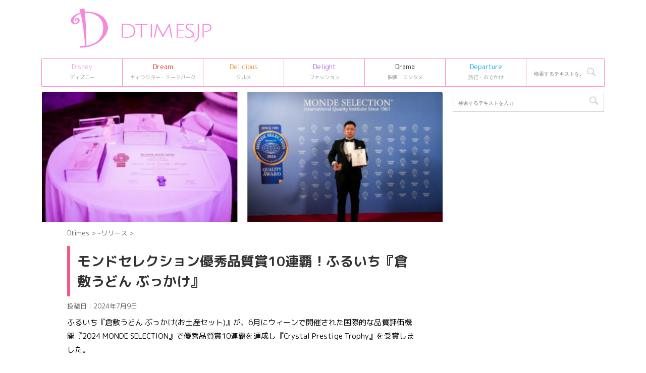

--- FILE ---
content_type: text/html; charset=UTF-8
request_url: https://dtimes.jp/post-900926/
body_size: 16555
content:
<!DOCTYPE html>
<!--[if lt IE 7]>
<html class="ie6" lang="ja"> <![endif]-->
<!--[if IE 7]>
<html class="i7" lang="ja"> <![endif]-->
<!--[if IE 8]>
<html class="ie" lang="ja"> <![endif]-->
<!--[if gt IE 8]><!-->
<html lang="ja">
	<!--<![endif]-->
	<head prefix="og: http://ogp.me/ns# fb: http://ogp.me/ns/fb# article: http://ogp.me/ns/article#">
		<meta charset="UTF-8" >
		<meta name="viewport" content="width=device-width,initial-scale=1.0,user-scalable=no,viewport-fit=cover">
		<meta name="format-detection" content="telephone=no" >

				
		<link rel="alternate" type="application/rss+xml" title="Dtimes RSS Feed" href="https://dtimes.jp/feed/" />
		<link rel="pingback" href="https://dtimes.jp/xmlrpc.php" >
		<!--[if lt IE 9]>
		<script src="https://dtimes.jp/wp-content/themes/affinger5/js/html5shiv.js"></script>
		<![endif]-->
				<meta name='robots' content='index, follow, max-image-preview:large, max-snippet:-1, max-video-preview:-1' />
<title>モンドセレクション優秀品質賞10連覇！ふるいち『倉敷うどん ぶっかけ』</title>

	<!-- This site is optimized with the Yoast SEO Premium plugin v20.4 (Yoast SEO v20.13) - https://yoast.com/wordpress/plugins/seo/ -->
	<title>モンドセレクション優秀品質賞10連覇！ふるいち『倉敷うどん ぶっかけ』</title>
	<link rel="canonical" href="https://dtimes.jp/post-900926/" />
	<meta property="og:locale" content="ja_JP" />
	<meta property="og:type" content="article" />
	<meta property="og:title" content="モンドセレクション優秀品質賞10連覇！ふるいち『倉敷うどん ぶっかけ』" />
	<meta property="og:description" content="ふるいち『倉敷うどん ぶっかけ(お土産セット)』が、6月にウィーンで開催された国際的な品質評価機関『2024 MONDE SELECTION』で優秀品質賞10連覇を達成し『Crystal Presti ..." />
	<meta property="og:url" content="https://dtimes.jp/post-900926/" />
	<meta property="og:site_name" content="Dtimes" />
	<meta property="article:publisher" content="http://www.facebook.com/dtimesjp" />
	<meta property="article:published_time" content="2024-07-09T09:27:37+00:00" />
	<meta property="og:image" content="https://dtimes.jp/wp-content/uploads/2024/07/LL_img_400791_1.png" />
	<meta property="og:image:width" content="610" />
	<meta property="og:image:height" content="198" />
	<meta property="og:image:type" content="image/png" />
	<meta name="author" content="DtimesAPI" />
	<meta name="twitter:card" content="summary_large_image" />
	<meta name="twitter:creator" content="@DtimesJP" />
	<meta name="twitter:site" content="@DtimesJP" />
	<meta name="twitter:label1" content="執筆者" />
	<meta name="twitter:data1" content="DtimesAPI" />
	<meta name="twitter:label2" content="推定読み取り時間" />
	<meta name="twitter:data2" content="5分" />
	<script type="application/ld+json" class="yoast-schema-graph">{"@context":"https://schema.org","@graph":[{"@type":"Article","@id":"https://dtimes.jp/post-900926/#article","isPartOf":{"@id":"https://dtimes.jp/post-900926/"},"author":{"name":"DtimesAPI","@id":"https://dtimes.jp/#/schema/person/5d995fae8d87c027efa0e389c629e309"},"headline":"モンドセレクション優秀品質賞10連覇！ふるいち『倉敷うどん ぶっかけ』","datePublished":"2024-07-09T09:27:37+00:00","dateModified":"2024-07-09T09:27:37+00:00","mainEntityOfPage":{"@id":"https://dtimes.jp/post-900926/"},"wordCount":35,"publisher":{"@id":"https://dtimes.jp/#organization"},"image":{"@id":"https://dtimes.jp/post-900926/#primaryimage"},"thumbnailUrl":"https://dtimes.jp/wp-content/uploads/2024/07/LL_img_400791_1.png","keywords":["@Press"],"articleSection":["-リリース"],"inLanguage":"ja"},{"@type":"WebPage","@id":"https://dtimes.jp/post-900926/","url":"https://dtimes.jp/post-900926/","name":"モンドセレクション優秀品質賞10連覇！ふるいち『倉敷うどん ぶっかけ』","isPartOf":{"@id":"https://dtimes.jp/#website"},"primaryImageOfPage":{"@id":"https://dtimes.jp/post-900926/#primaryimage"},"image":{"@id":"https://dtimes.jp/post-900926/#primaryimage"},"thumbnailUrl":"https://dtimes.jp/wp-content/uploads/2024/07/LL_img_400791_1.png","datePublished":"2024-07-09T09:27:37+00:00","dateModified":"2024-07-09T09:27:37+00:00","breadcrumb":{"@id":"https://dtimes.jp/post-900926/#breadcrumb"},"inLanguage":"ja","potentialAction":[{"@type":"ReadAction","target":["https://dtimes.jp/post-900926/"]}]},{"@type":"ImageObject","inLanguage":"ja","@id":"https://dtimes.jp/post-900926/#primaryimage","url":"https://dtimes.jp/wp-content/uploads/2024/07/LL_img_400791_1.png","contentUrl":"https://dtimes.jp/wp-content/uploads/2024/07/LL_img_400791_1.png","width":610,"height":198},{"@type":"BreadcrumbList","@id":"https://dtimes.jp/post-900926/#breadcrumb","itemListElement":[{"@type":"ListItem","position":1,"name":"Dtimes","item":"https://dtimes.jp/"},{"@type":"ListItem","position":2,"name":"モンドセレクション優秀品質賞10連覇！ふるいち『倉敷うどん ぶっかけ』"}]},{"@type":"WebSite","@id":"https://dtimes.jp/#website","url":"https://dtimes.jp/","name":"Dtimes","description":"ディズニー、キャラクターグッズ・テーマパーク、グルメ、ファッション情報を発信","publisher":{"@id":"https://dtimes.jp/#organization"},"potentialAction":[{"@type":"SearchAction","target":{"@type":"EntryPoint","urlTemplate":"https://dtimes.jp/?s={search_term_string}"},"query-input":"required name=search_term_string"}],"inLanguage":"ja"},{"@type":"Organization","@id":"https://dtimes.jp/#organization","name":"Dtimes","url":"https://dtimes.jp/","logo":{"@type":"ImageObject","inLanguage":"ja","@id":"https://dtimes.jp/#/schema/logo/image/","url":"https://dtimes.jp/wp-content/uploads/2023/01/cropped-dtimes_logo.jpg","contentUrl":"https://dtimes.jp/wp-content/uploads/2023/01/cropped-dtimes_logo.jpg","width":512,"height":512,"caption":"Dtimes"},"image":{"@id":"https://dtimes.jp/#/schema/logo/image/"},"sameAs":["http://www.facebook.com/dtimesjp","https://twitter.com/DtimesJP"]},{"@type":"Person","@id":"https://dtimes.jp/#/schema/person/5d995fae8d87c027efa0e389c629e309","name":"DtimesAPI"}]}</script>
	<!-- / Yoast SEO Premium plugin. -->


<link rel='dns-prefetch' href='//ajax.googleapis.com' />
<script type="17c350868feda3a7c2fef8e0-text/javascript">
window._wpemojiSettings = {"baseUrl":"https:\/\/s.w.org\/images\/core\/emoji\/14.0.0\/72x72\/","ext":".png","svgUrl":"https:\/\/s.w.org\/images\/core\/emoji\/14.0.0\/svg\/","svgExt":".svg","source":{"concatemoji":"https:\/\/dtimes.jp\/wp-includes\/js\/wp-emoji-release.min.js"}};
/*! This file is auto-generated */
!function(i,n){var o,s,e;function c(e){try{var t={supportTests:e,timestamp:(new Date).valueOf()};sessionStorage.setItem(o,JSON.stringify(t))}catch(e){}}function p(e,t,n){e.clearRect(0,0,e.canvas.width,e.canvas.height),e.fillText(t,0,0);var t=new Uint32Array(e.getImageData(0,0,e.canvas.width,e.canvas.height).data),r=(e.clearRect(0,0,e.canvas.width,e.canvas.height),e.fillText(n,0,0),new Uint32Array(e.getImageData(0,0,e.canvas.width,e.canvas.height).data));return t.every(function(e,t){return e===r[t]})}function u(e,t,n){switch(t){case"flag":return n(e,"\ud83c\udff3\ufe0f\u200d\u26a7\ufe0f","\ud83c\udff3\ufe0f\u200b\u26a7\ufe0f")?!1:!n(e,"\ud83c\uddfa\ud83c\uddf3","\ud83c\uddfa\u200b\ud83c\uddf3")&&!n(e,"\ud83c\udff4\udb40\udc67\udb40\udc62\udb40\udc65\udb40\udc6e\udb40\udc67\udb40\udc7f","\ud83c\udff4\u200b\udb40\udc67\u200b\udb40\udc62\u200b\udb40\udc65\u200b\udb40\udc6e\u200b\udb40\udc67\u200b\udb40\udc7f");case"emoji":return!n(e,"\ud83e\udef1\ud83c\udffb\u200d\ud83e\udef2\ud83c\udfff","\ud83e\udef1\ud83c\udffb\u200b\ud83e\udef2\ud83c\udfff")}return!1}function f(e,t,n){var r="undefined"!=typeof WorkerGlobalScope&&self instanceof WorkerGlobalScope?new OffscreenCanvas(300,150):i.createElement("canvas"),a=r.getContext("2d",{willReadFrequently:!0}),o=(a.textBaseline="top",a.font="600 32px Arial",{});return e.forEach(function(e){o[e]=t(a,e,n)}),o}function t(e){var t=i.createElement("script");t.src=e,t.defer=!0,i.head.appendChild(t)}"undefined"!=typeof Promise&&(o="wpEmojiSettingsSupports",s=["flag","emoji"],n.supports={everything:!0,everythingExceptFlag:!0},e=new Promise(function(e){i.addEventListener("DOMContentLoaded",e,{once:!0})}),new Promise(function(t){var n=function(){try{var e=JSON.parse(sessionStorage.getItem(o));if("object"==typeof e&&"number"==typeof e.timestamp&&(new Date).valueOf()<e.timestamp+604800&&"object"==typeof e.supportTests)return e.supportTests}catch(e){}return null}();if(!n){if("undefined"!=typeof Worker&&"undefined"!=typeof OffscreenCanvas&&"undefined"!=typeof URL&&URL.createObjectURL&&"undefined"!=typeof Blob)try{var e="postMessage("+f.toString()+"("+[JSON.stringify(s),u.toString(),p.toString()].join(",")+"));",r=new Blob([e],{type:"text/javascript"}),a=new Worker(URL.createObjectURL(r),{name:"wpTestEmojiSupports"});return void(a.onmessage=function(e){c(n=e.data),a.terminate(),t(n)})}catch(e){}c(n=f(s,u,p))}t(n)}).then(function(e){for(var t in e)n.supports[t]=e[t],n.supports.everything=n.supports.everything&&n.supports[t],"flag"!==t&&(n.supports.everythingExceptFlag=n.supports.everythingExceptFlag&&n.supports[t]);n.supports.everythingExceptFlag=n.supports.everythingExceptFlag&&!n.supports.flag,n.DOMReady=!1,n.readyCallback=function(){n.DOMReady=!0}}).then(function(){return e}).then(function(){var e;n.supports.everything||(n.readyCallback(),(e=n.source||{}).concatemoji?t(e.concatemoji):e.wpemoji&&e.twemoji&&(t(e.twemoji),t(e.wpemoji)))}))}((window,document),window._wpemojiSettings);
</script>
<style type="text/css">
img.wp-smiley,
img.emoji {
	display: inline !important;
	border: none !important;
	box-shadow: none !important;
	height: 1em !important;
	width: 1em !important;
	margin: 0 0.07em !important;
	vertical-align: -0.1em !important;
	background: none !important;
	padding: 0 !important;
}
</style>
	<link rel='stylesheet' id='wp-block-library-css' href='https://dtimes.jp/wp-includes/css/dist/block-library/style.min.css' type='text/css' media='all' />
<style id='classic-theme-styles-inline-css' type='text/css'>
/*! This file is auto-generated */
.wp-block-button__link{color:#fff;background-color:#32373c;border-radius:9999px;box-shadow:none;text-decoration:none;padding:calc(.667em + 2px) calc(1.333em + 2px);font-size:1.125em}.wp-block-file__button{background:#32373c;color:#fff;text-decoration:none}
</style>
<style id='global-styles-inline-css' type='text/css'>
body{--wp--preset--color--black: #000000;--wp--preset--color--cyan-bluish-gray: #abb8c3;--wp--preset--color--white: #ffffff;--wp--preset--color--pale-pink: #f78da7;--wp--preset--color--vivid-red: #cf2e2e;--wp--preset--color--luminous-vivid-orange: #ff6900;--wp--preset--color--luminous-vivid-amber: #fcb900;--wp--preset--color--light-green-cyan: #7bdcb5;--wp--preset--color--vivid-green-cyan: #00d084;--wp--preset--color--pale-cyan-blue: #8ed1fc;--wp--preset--color--vivid-cyan-blue: #0693e3;--wp--preset--color--vivid-purple: #9b51e0;--wp--preset--color--soft-red: #e6514c;--wp--preset--color--light-grayish-red: #fdebee;--wp--preset--color--vivid-yellow: #ffc107;--wp--preset--color--very-pale-yellow: #fffde7;--wp--preset--color--very-light-gray: #fafafa;--wp--preset--color--very-dark-gray: #313131;--wp--preset--color--original-color-a: #43a047;--wp--preset--color--original-color-b: #795548;--wp--preset--color--original-color-c: #ec407a;--wp--preset--color--original-color-d: #9e9d24;--wp--preset--gradient--vivid-cyan-blue-to-vivid-purple: linear-gradient(135deg,rgba(6,147,227,1) 0%,rgb(155,81,224) 100%);--wp--preset--gradient--light-green-cyan-to-vivid-green-cyan: linear-gradient(135deg,rgb(122,220,180) 0%,rgb(0,208,130) 100%);--wp--preset--gradient--luminous-vivid-amber-to-luminous-vivid-orange: linear-gradient(135deg,rgba(252,185,0,1) 0%,rgba(255,105,0,1) 100%);--wp--preset--gradient--luminous-vivid-orange-to-vivid-red: linear-gradient(135deg,rgba(255,105,0,1) 0%,rgb(207,46,46) 100%);--wp--preset--gradient--very-light-gray-to-cyan-bluish-gray: linear-gradient(135deg,rgb(238,238,238) 0%,rgb(169,184,195) 100%);--wp--preset--gradient--cool-to-warm-spectrum: linear-gradient(135deg,rgb(74,234,220) 0%,rgb(151,120,209) 20%,rgb(207,42,186) 40%,rgb(238,44,130) 60%,rgb(251,105,98) 80%,rgb(254,248,76) 100%);--wp--preset--gradient--blush-light-purple: linear-gradient(135deg,rgb(255,206,236) 0%,rgb(152,150,240) 100%);--wp--preset--gradient--blush-bordeaux: linear-gradient(135deg,rgb(254,205,165) 0%,rgb(254,45,45) 50%,rgb(107,0,62) 100%);--wp--preset--gradient--luminous-dusk: linear-gradient(135deg,rgb(255,203,112) 0%,rgb(199,81,192) 50%,rgb(65,88,208) 100%);--wp--preset--gradient--pale-ocean: linear-gradient(135deg,rgb(255,245,203) 0%,rgb(182,227,212) 50%,rgb(51,167,181) 100%);--wp--preset--gradient--electric-grass: linear-gradient(135deg,rgb(202,248,128) 0%,rgb(113,206,126) 100%);--wp--preset--gradient--midnight: linear-gradient(135deg,rgb(2,3,129) 0%,rgb(40,116,252) 100%);--wp--preset--font-size--small: 13px;--wp--preset--font-size--medium: 20px;--wp--preset--font-size--large: 36px;--wp--preset--font-size--x-large: 42px;--wp--preset--spacing--20: 0.44rem;--wp--preset--spacing--30: 0.67rem;--wp--preset--spacing--40: 1rem;--wp--preset--spacing--50: 1.5rem;--wp--preset--spacing--60: 2.25rem;--wp--preset--spacing--70: 3.38rem;--wp--preset--spacing--80: 5.06rem;--wp--preset--shadow--natural: 6px 6px 9px rgba(0, 0, 0, 0.2);--wp--preset--shadow--deep: 12px 12px 50px rgba(0, 0, 0, 0.4);--wp--preset--shadow--sharp: 6px 6px 0px rgba(0, 0, 0, 0.2);--wp--preset--shadow--outlined: 6px 6px 0px -3px rgba(255, 255, 255, 1), 6px 6px rgba(0, 0, 0, 1);--wp--preset--shadow--crisp: 6px 6px 0px rgba(0, 0, 0, 1);}:where(.is-layout-flex){gap: 0.5em;}:where(.is-layout-grid){gap: 0.5em;}body .is-layout-flow > .alignleft{float: left;margin-inline-start: 0;margin-inline-end: 2em;}body .is-layout-flow > .alignright{float: right;margin-inline-start: 2em;margin-inline-end: 0;}body .is-layout-flow > .aligncenter{margin-left: auto !important;margin-right: auto !important;}body .is-layout-constrained > .alignleft{float: left;margin-inline-start: 0;margin-inline-end: 2em;}body .is-layout-constrained > .alignright{float: right;margin-inline-start: 2em;margin-inline-end: 0;}body .is-layout-constrained > .aligncenter{margin-left: auto !important;margin-right: auto !important;}body .is-layout-constrained > :where(:not(.alignleft):not(.alignright):not(.alignfull)){max-width: var(--wp--style--global--content-size);margin-left: auto !important;margin-right: auto !important;}body .is-layout-constrained > .alignwide{max-width: var(--wp--style--global--wide-size);}body .is-layout-flex{display: flex;}body .is-layout-flex{flex-wrap: wrap;align-items: center;}body .is-layout-flex > *{margin: 0;}body .is-layout-grid{display: grid;}body .is-layout-grid > *{margin: 0;}:where(.wp-block-columns.is-layout-flex){gap: 2em;}:where(.wp-block-columns.is-layout-grid){gap: 2em;}:where(.wp-block-post-template.is-layout-flex){gap: 1.25em;}:where(.wp-block-post-template.is-layout-grid){gap: 1.25em;}.has-black-color{color: var(--wp--preset--color--black) !important;}.has-cyan-bluish-gray-color{color: var(--wp--preset--color--cyan-bluish-gray) !important;}.has-white-color{color: var(--wp--preset--color--white) !important;}.has-pale-pink-color{color: var(--wp--preset--color--pale-pink) !important;}.has-vivid-red-color{color: var(--wp--preset--color--vivid-red) !important;}.has-luminous-vivid-orange-color{color: var(--wp--preset--color--luminous-vivid-orange) !important;}.has-luminous-vivid-amber-color{color: var(--wp--preset--color--luminous-vivid-amber) !important;}.has-light-green-cyan-color{color: var(--wp--preset--color--light-green-cyan) !important;}.has-vivid-green-cyan-color{color: var(--wp--preset--color--vivid-green-cyan) !important;}.has-pale-cyan-blue-color{color: var(--wp--preset--color--pale-cyan-blue) !important;}.has-vivid-cyan-blue-color{color: var(--wp--preset--color--vivid-cyan-blue) !important;}.has-vivid-purple-color{color: var(--wp--preset--color--vivid-purple) !important;}.has-black-background-color{background-color: var(--wp--preset--color--black) !important;}.has-cyan-bluish-gray-background-color{background-color: var(--wp--preset--color--cyan-bluish-gray) !important;}.has-white-background-color{background-color: var(--wp--preset--color--white) !important;}.has-pale-pink-background-color{background-color: var(--wp--preset--color--pale-pink) !important;}.has-vivid-red-background-color{background-color: var(--wp--preset--color--vivid-red) !important;}.has-luminous-vivid-orange-background-color{background-color: var(--wp--preset--color--luminous-vivid-orange) !important;}.has-luminous-vivid-amber-background-color{background-color: var(--wp--preset--color--luminous-vivid-amber) !important;}.has-light-green-cyan-background-color{background-color: var(--wp--preset--color--light-green-cyan) !important;}.has-vivid-green-cyan-background-color{background-color: var(--wp--preset--color--vivid-green-cyan) !important;}.has-pale-cyan-blue-background-color{background-color: var(--wp--preset--color--pale-cyan-blue) !important;}.has-vivid-cyan-blue-background-color{background-color: var(--wp--preset--color--vivid-cyan-blue) !important;}.has-vivid-purple-background-color{background-color: var(--wp--preset--color--vivid-purple) !important;}.has-black-border-color{border-color: var(--wp--preset--color--black) !important;}.has-cyan-bluish-gray-border-color{border-color: var(--wp--preset--color--cyan-bluish-gray) !important;}.has-white-border-color{border-color: var(--wp--preset--color--white) !important;}.has-pale-pink-border-color{border-color: var(--wp--preset--color--pale-pink) !important;}.has-vivid-red-border-color{border-color: var(--wp--preset--color--vivid-red) !important;}.has-luminous-vivid-orange-border-color{border-color: var(--wp--preset--color--luminous-vivid-orange) !important;}.has-luminous-vivid-amber-border-color{border-color: var(--wp--preset--color--luminous-vivid-amber) !important;}.has-light-green-cyan-border-color{border-color: var(--wp--preset--color--light-green-cyan) !important;}.has-vivid-green-cyan-border-color{border-color: var(--wp--preset--color--vivid-green-cyan) !important;}.has-pale-cyan-blue-border-color{border-color: var(--wp--preset--color--pale-cyan-blue) !important;}.has-vivid-cyan-blue-border-color{border-color: var(--wp--preset--color--vivid-cyan-blue) !important;}.has-vivid-purple-border-color{border-color: var(--wp--preset--color--vivid-purple) !important;}.has-vivid-cyan-blue-to-vivid-purple-gradient-background{background: var(--wp--preset--gradient--vivid-cyan-blue-to-vivid-purple) !important;}.has-light-green-cyan-to-vivid-green-cyan-gradient-background{background: var(--wp--preset--gradient--light-green-cyan-to-vivid-green-cyan) !important;}.has-luminous-vivid-amber-to-luminous-vivid-orange-gradient-background{background: var(--wp--preset--gradient--luminous-vivid-amber-to-luminous-vivid-orange) !important;}.has-luminous-vivid-orange-to-vivid-red-gradient-background{background: var(--wp--preset--gradient--luminous-vivid-orange-to-vivid-red) !important;}.has-very-light-gray-to-cyan-bluish-gray-gradient-background{background: var(--wp--preset--gradient--very-light-gray-to-cyan-bluish-gray) !important;}.has-cool-to-warm-spectrum-gradient-background{background: var(--wp--preset--gradient--cool-to-warm-spectrum) !important;}.has-blush-light-purple-gradient-background{background: var(--wp--preset--gradient--blush-light-purple) !important;}.has-blush-bordeaux-gradient-background{background: var(--wp--preset--gradient--blush-bordeaux) !important;}.has-luminous-dusk-gradient-background{background: var(--wp--preset--gradient--luminous-dusk) !important;}.has-pale-ocean-gradient-background{background: var(--wp--preset--gradient--pale-ocean) !important;}.has-electric-grass-gradient-background{background: var(--wp--preset--gradient--electric-grass) !important;}.has-midnight-gradient-background{background: var(--wp--preset--gradient--midnight) !important;}.has-small-font-size{font-size: var(--wp--preset--font-size--small) !important;}.has-medium-font-size{font-size: var(--wp--preset--font-size--medium) !important;}.has-large-font-size{font-size: var(--wp--preset--font-size--large) !important;}.has-x-large-font-size{font-size: var(--wp--preset--font-size--x-large) !important;}
.wp-block-navigation a:where(:not(.wp-element-button)){color: inherit;}
:where(.wp-block-post-template.is-layout-flex){gap: 1.25em;}:where(.wp-block-post-template.is-layout-grid){gap: 1.25em;}
:where(.wp-block-columns.is-layout-flex){gap: 2em;}:where(.wp-block-columns.is-layout-grid){gap: 2em;}
.wp-block-pullquote{font-size: 1.5em;line-height: 1.6;}
</style>
<link rel='stylesheet' id='st-affiliate-manager-common-css' href='https://dtimes.jp/wp-content/plugins/st-affiliate-manager/Resources/assets/css/common.css' type='text/css' media='all' />
<link rel='stylesheet' id='parent-style-css' href='https://dtimes.jp/wp-content/themes/affinger5/style.css' type='text/css' media='all' />
<link rel='stylesheet' id='normalize-css' href='https://dtimes.jp/wp-content/themes/affinger5/css/normalize.css' type='text/css' media='all' />
<link rel='stylesheet' id='font-awesome-css' href='https://dtimes.jp/wp-content/themes/affinger5/css/fontawesome/css/font-awesome.min.css' type='text/css' media='all' />
<link rel='stylesheet' id='font-awesome-animation-css' href='https://dtimes.jp/wp-content/themes/affinger5/css/fontawesome/css/font-awesome-animation.min.css' type='text/css' media='all' />
<link rel='stylesheet' id='st_svg-css' href='https://dtimes.jp/wp-content/themes/affinger5/st_svg/style.css' type='text/css' media='all' />
<link rel='stylesheet' id='slick-css' href='https://dtimes.jp/wp-content/themes/affinger5/vendor/slick/slick.css' type='text/css' media='all' />
<link rel='stylesheet' id='slick-theme-css' href='https://dtimes.jp/wp-content/themes/affinger5/vendor/slick/slick-theme.css' type='text/css' media='all' />
<link rel='stylesheet' id='fonts-googleapis-roundedmplus1c-css' href='//fonts.googleapis.com/css?family=M+PLUS+Rounded+1c%3A400%2C700&#038;display=swap&#038;subset=japanese' type='text/css' media='all' />
<link rel='stylesheet' id='style-css' href='https://dtimes.jp/wp-content/themes/affinger5/style.css' type='text/css' media='all' />
<link rel='stylesheet' id='child-style-css' href='https://dtimes.jp/wp-content/themes/affinger5-child/style.css' type='text/css' media='all' />
<link rel='stylesheet' id='single-css' href='https://dtimes.jp/wp-content/themes/affinger5/st-rankcss.php' type='text/css' media='all' />
<link rel='stylesheet' id='child-theme-css-css' href='https://dtimes.jp/wp-content/themes/affinger5-child/style.css?20231106' type='text/css' media='all' />
<link rel='stylesheet' id='st-themecss-css' href='https://dtimes.jp/wp-content/themes/affinger5/st-themecss-loader.php' type='text/css' media='all' />
<script type="17c350868feda3a7c2fef8e0-text/javascript" src='//ajax.googleapis.com/ajax/libs/jquery/1.11.3/jquery.min.js' id='jquery-js'></script>
<link rel="https://api.w.org/" href="https://dtimes.jp/wp-json/" /><link rel="alternate" type="application/json" href="https://dtimes.jp/wp-json/wp/v2/posts/900926" /><link rel='shortlink' href='https://dtimes.jp/?p=900926' />
<link rel="alternate" type="application/json+oembed" href="https://dtimes.jp/wp-json/oembed/1.0/embed?url=https%3A%2F%2Fdtimes.jp%2Fpost-900926%2F" />
<link rel="alternate" type="text/xml+oembed" href="https://dtimes.jp/wp-json/oembed/1.0/embed?url=https%3A%2F%2Fdtimes.jp%2Fpost-900926%2F&#038;format=xml" />
<meta name="robots" content="noindex" />
<meta name="robots" content="index, follow" />
<meta name="thumbnail" content="https://dtimes.jp/wp-content/uploads/2024/07/LL_img_400791_1.png">
<link rel="shortcut icon" href="https://dtimes.jp/wp-content/uploads/2023/01/cropped-dtimes_logo.jpg" >
<link rel="apple-touch-icon-precomposed" href="https://dtimes.jp/wp-content/uploads/2023/01/cropped-dtimes_logo.jpg" />
<link rel="canonical" href="https://dtimes.jp/post-900926/" />
<style type="text/css" id="custom-background-css">
body.custom-background { background-color: #ffffff; }
</style>
	<link rel="icon" href="https://dtimes.jp/wp-content/uploads/2023/01/cropped-dtimes_logo-32x32.jpg" sizes="32x32" />
<link rel="icon" href="https://dtimes.jp/wp-content/uploads/2023/01/cropped-dtimes_logo-192x192.jpg" sizes="192x192" />
<link rel="apple-touch-icon" href="https://dtimes.jp/wp-content/uploads/2023/01/cropped-dtimes_logo-180x180.jpg" />
<meta name="msapplication-TileImage" content="https://dtimes.jp/wp-content/uploads/2023/01/cropped-dtimes_logo-270x270.jpg" />
		<style type="text/css" id="wp-custom-css">
			/* DtimesStoreリンク ここから */
	.shoplink {
	width: 100%;
	 background-color: #fdfdfd; /* 全体の背景カラー */
	 text-align: center;
 overflow: hidden;
 border-radius: 0px;
 box-sizing: border-box;
 padding: 12px 8px;
 box-shadow: 0px 2px 5px 0 rgba(0,0,0,.26);
 }
 
 .shopcampaign{
	 	color:#ed4589;
	 	text-shadow: 2px 2px 2px #CCC;
	 	font-weight: bold;
 }
 
	.shoplinks a:link,.shoplinks a:visited,.shoplinks a:hover,.shoplinks a:active{
	color: #ffffff;
	text-decoration: none;
}
	.shoplink-img, .shoplinks {
		float: left;
		text-align: center;
		width: 49%;
		}
	.shoplink-img {
		margin-top: 2%;
		}
	.shoplink-img p{
		font-size: small;
		color: #696969;
	}
	.addCart {
		margin-top: 3%;
		border-radius:6px;
		-webkit-border-radius:6px;
		-moz-border-radius:6px;
		padding:2px 30px !important;
		background:#fd88de;/* ボタンの色指定*/
		color:#fff;/* ボタンの文字色指定*/
		font-size:14px;
		line-height:2;
		font-weight:bold;
		cursor:pointer;
		 box-shadow: 0px 2px 5px 0 rgba(0,0,0,.26);
	}
	.addCart2 {
		border-radius:6px;
		-webkit-border-radius:6px;
		-moz-border-radius:6px;
		padding:2px 30px !important;
		background:#f26e00;/* ボタンの色指定*/
		color:#fff;/* ボタンの文字色指定*/
		font-size:14px;
		line-height:2;
		font-weight:bold;
		cursor:pointer;
		 box-shadow: 0px 2px 5px 0 rgba(0,0,0,.26);
	}
	.addCart3 {
		border-radius:6px;
		-webkit-border-radius:6px;
		-moz-border-radius:6px;
		padding:2px 30px !important;
		background:#be0808;/* ボタンの色指定*/
		color:#fff;/* ボタンの文字色指定*/
		font-size:14px;
		line-height:2;
		font-weight:bold;
		cursor:pointer;
		 box-shadow: 0px 2px 5px 0 rgba(0,0,0,.26);
	}
.addCart4 {
		border-radius:6px;
		-webkit-border-radius:6px;
		-moz-border-radius:6px;
		padding:2px 30px !important;
		background:#b32bf8;/* ボタンの色指定*/
		color:#fff;/* ボタンの文字色指定*/
		font-size:14px;
		line-height:2;
		font-weight:bold;
		cursor:pointer;
		box-shadow: 0px 2px 5px 0 rgba(0,0,0,.26);
	}
.itemname{
	 	color:#666666;
	 	font-weight: bold;
 } 
.shoplinks2 a:link,.shoplinks2 a:visited,.shoplinks2 a:hover,.shoplinks2 a:active{
	color: #ffffff;
	text-decoration: none;
}
.itemname, .shoplinks2 {
		float: left;
		text-align: center;
		width: 48%;
		}
.shoplink-img2, .shoplink-imgp {
		float: left;
		text-align: center;
		width: 48%;
		}
.shopclear {
	  clear: both;
}
.shoplink-imgp {
		margin-top: 1%;
		}
.shoplink-imgp p{
		font-size: small;
		color: #696969;
	line-height: 1.5;
	}
.shoplink2 {
	 background-color: #fdfdfd; /* 全体の背景カラー */
	 text-align: center;
 overflow: hidden;
 border-radius: 0px;
 box-sizing: border-box;
 padding: 10px 5px 5px 5px;
 box-shadow: 0px 2px 5px 0 rgba(0,0,0,.26);
 }


/* DtimesStoreリンク ここまで */


/* ＳｉｍｐｌｅＧＡＲａｎｋｉｎｇサムネ ここから */

.sga-ranking-list img {
width: 100px;
height: 100px;
float: left;
}
.sga-ranking-list figure {
float: left;
margin-top: 3px;
margin-right: 5px;
width: 100px;
height: 100px;
overflow: hidden;
}
.sga-ranking-list {
margin-bottom:15px;
text-align: left;
}
.sga-ranking-list:after {
clear: both; content: “;
display: block;
}
.sga-ranking-list:last-child {
border-bottom: none;
padding-bottom: 0;
margin-bottom: 0;
}
.sga-ranking-list figure a {
display: inline;
}
.sga-ranking-list a {
overflow: hidden;
line-height: 1.5;
}
.sga-ranking-list a:hover{
text-decoration: underline;
}
#sidebar .widget_simple_ga_ranking ol {
padding-left: 0;
list-style: none;
}
/* ＳｉｍｐｌｅＧＡＲａｎｋｉｎｇサムネ ここまで */


.cat_popular_ranking {
	display:none !important;
}

aside pre {
	display:none;
}		</style>
					<script type="17c350868feda3a7c2fef8e0-text/javascript">
		(function (i, s, o, g, r, a, m) {
			i['GoogleAnalyticsObject'] = r;
			i[r] = i[r] || function () {
					(i[r].q = i[r].q || []).push(arguments)
				}, i[r].l = 1 * new Date();
			a = s.createElement(o),
				m = s.getElementsByTagName(o)[0];
			a.async = 1;
			a.src = g;
			m.parentNode.insertBefore(a, m)
		})(window, document, 'script', '//www.google-analytics.com/analytics.js', 'ga');

		ga('create', 'UA-109998958-1', 'auto');
		ga('send', 'pageview');

	</script>
				<!-- OGP -->
			<meta property="og:locale" content="ja_JP">
		<meta property="fb:app_id" content="5810287220444701">
					<meta property="article:publisher" content="https://www.facebook.com/dtimesjp/">
		
		<meta property="og:type" content="article">
		<meta property="og:title" content="モンドセレクション優秀品質賞10連覇！ふるいち『倉敷うどん ぶっかけ』">
		<meta property="og:url" content="https://dtimes.jp/post-900926/">
		<meta property="og:description" content="ふるいち『倉敷うどん ぶっかけ(お土産セット)』が、6月にウィーンで開催された国際的な品質評価機関『2024 MONDE SELECTION』で優秀品質賞10連覇を達成し『Crystal Presti">
		<meta property="og:site_name" content="Dtimes">
		<meta property="og:image" content="https://dtimes.jp/wp-content/uploads/2024/07/LL_img_400791_1.png">
	
						<meta name="twitter:card" content="summary_large_image">
				<meta name="twitter:site" content="@DtimesJP">
		<meta name="twitter:title" content="モンドセレクション優秀品質賞10連覇！ふるいち『倉敷うどん ぶっかけ』">
		<meta name="twitter:description" content="ふるいち『倉敷うどん ぶっかけ(お土産セット)』が、6月にウィーンで開催された国際的な品質評価機関『2024 MONDE SELECTION』で優秀品質賞10連覇を達成し『Crystal Presti">
		<meta name="twitter:image" content="https://dtimes.jp/wp-content/uploads/2024/07/LL_img_400791_1.png">
		<!-- /OGP -->
		



<script type="17c350868feda3a7c2fef8e0-text/javascript">
	jQuery(function(){
		jQuery('.st-btn-open').click(function(){
			jQuery(this).next('.st-slidebox').stop(true, true).slideToggle();
			jQuery(this).addClass('st-btn-open-click');
		});
	});
</script>


<script type="17c350868feda3a7c2fef8e0-text/javascript">
	jQuery(function(){
		jQuery("#toc_container:not(:has(ul ul))").addClass("only-toc");
		jQuery(".st-ac-box ul:has(.cat-item)").each(function(){
			jQuery(this).addClass("st-ac-cat");
		});
	});
</script>

<script type="17c350868feda3a7c2fef8e0-text/javascript">
	jQuery(function(){
					jQuery( '.post h4:not(.st-css-no):not(.st-matome):not(.rankh4):not(#reply-title):not(.point)' ).wrap( '<div class="st-h4husen-shadow"></div>' );
			jQuery( '.h4modoki' ).wrap( '<div class="st-h4husen-shadow"></div>' );
						jQuery('.st-star').parent('.rankh4').css('padding-bottom','5px'); // スターがある場合のランキング見出し調整
	});
</script>

		        <script type="17c350868feda3a7c2fef8e0-text/javascript" src="https://dtimes.jp/wp-content/themes/affinger5-child/js/tab.js"></script>
							    <script async='async' src='https://www.googletagservices.com/tag/js/gpt.js' type="17c350868feda3a7c2fef8e0-text/javascript"></script>
    <script type="17c350868feda3a7c2fef8e0-text/javascript">
      var googletag = googletag || {};
      googletag.cmd = googletag.cmd || [];
    </script>

    <script type="17c350868feda3a7c2fef8e0-text/javascript">
      googletag.cmd.push(function() {
        if(!isMobile()) googletag.defineSlot('/9116787/1318869', [[300, 250], [336, 280]], '1318869').setTargeting('gngp_group',[String(Math.floor(Math.random() * 100))]).addService(googletag.pubads());
        if(!isMobile()) googletag.defineSlot('/9116787/1318888', [[300, 250], [336, 280]], '1318888').setTargeting('gngp_group',[String(Math.floor(Math.random() * 100))]).addService(googletag.pubads());
        if(!isMobile()) googletag.defineSlot('/9116787/1318890', [[300, 250], [336, 280]], '1318890').setTargeting('gngp_group',[String(Math.floor(Math.random() * 100))]).addService(googletag.pubads());

        if(isMobile()) googletag.defineSlot('/9116787/1319027', [[300, 250], [336, 280]], '1319027').setTargeting('gngp_group',[String(Math.floor(Math.random() * 100))]).addService(googletag.pubads());
        if(isMobile()) googletag.defineSlot('/9116787/1319028', [[300, 250], [336, 280]], '1319028').setTargeting('gngp_group',[String(Math.floor(Math.random() * 100))]).addService(googletag.pubads());
        if(isMobile()) googletag.defineSlot('/9116787/1319029', [[300, 250], [336, 280]], '1319029').setTargeting('gngp_group',[String(Math.floor(Math.random() * 100))]).addService(googletag.pubads());

        googletag.pubads().enableSingleRequest();
        googletag.enableServices();
      });

        function isMobile(){
    var ua = navigator.userAgent;
    if(ua.indexOf('iPhone') >= 0
    || (ua.indexOf('Android') >= 0 && ua.indexOf('Mobile') >= 0)
    || (ua.indexOf('Windows') >= 0 && ua.indexOf('Phone') >= 0)
    || (ua.indexOf('Firefox') >= 0 && ua.indexOf('Mobile') >= 0)
    || ua.indexOf('Blackberry') >= 0
    ) return true;
    else return false;
    }
    </script>
			</head>
	<body class="post-template-default single single-post postid-900926 single-format-standard custom-background not-front-page" >
				<div id="st-ami">
				<div id="wrapper" class="">
				<div id="wrapper-in">
					<header id="">
						<div id="headbox-bg">
							<div class="clearfix" id="headbox">
										<nav id="s-navi" class="pcnone" data-st-nav data-st-nav-type="normal">
			<dl class="acordion is-active" data-st-nav-primary>
				<dt class="trigger">
					<p class="acordion_button"><span class="op"><i class="fa st-svg-menu"></i></span></p>
					
								<!-- 追加メニュー -->
								
								<!-- 追加メニュー2 -->
								
									</dt>

				<dd class="acordion_tree">
					<div class="acordion_tree_content">

						

														<div class="menu-20180317_head-container"><ul id="menu-20180317_head" class="menu"><li id="menu-item-119989" class="menu-item menu-item-type-taxonomy menu-item-object-category menu-item-119989"><a href="https://dtimes.jp/disney/"><br /><span>ディズニー</span><span class="menu-item-label">Disney</span></a></li>
<li id="menu-item-117108" class="menu-item menu-item-type-taxonomy menu-item-object-category menu-item-117108"><a href="https://dtimes.jp/dream/"><br /><span>キャラクター・テーマパーク</span><span class="menu-item-label">Dream</span></a></li>
<li id="menu-item-117091" class="menu-item menu-item-type-taxonomy menu-item-object-category menu-item-117091"><a href="https://dtimes.jp/delicious/"><br /><span>グルメ</span><span class="menu-item-label">Delicious</span></a></li>
<li id="menu-item-117103" class="menu-item menu-item-type-taxonomy menu-item-object-category menu-item-117103"><a href="https://dtimes.jp/delight/"><br /><span>ファッション</span><span class="menu-item-label">Delight</span></a></li>
<li id="menu-item-165027" class="menu-item menu-item-type-taxonomy menu-item-object-category menu-item-165027"><a href="https://dtimes.jp/drama/"><br /><span>映画・エンタメ</span><span class="menu-item-label">Drama</span></a></li>
<li id="menu-item-729312" class="menu-item menu-item-type-taxonomy menu-item-object-category menu-item-729312"><a href="https://dtimes.jp/departure/"><br /><span>旅行・おでかけ</span><span class="menu-item-label">Departure</span></a></li>
<li class="searchbar"><div id="search">
	<form method="get" id="searchform" action="https://dtimes.jp/">
		<label class="hidden" for="s">
					</label>
		<input type="text" placeholder="検索するテキストを入力" value="" name="s" id="s" />
		<input type="image" src="https://dtimes.jp/wp-content/themes/affinger5/images/search.png" alt="検索" id="searchsubmit" />
	</form>


<!--	<div class="gcse-searchbox-only"></div>-->
</div>
<!-- /stinger -->
</li></ul></div>							<div class="clear"></div>

						
					</div>
				</dd>
			</dl>

					</nav>
										<div id="header-l">
												<!-- ロゴ又はブログ名 -->
        							<p class="sitename sitename-only"><a href="https://dtimes.jp/">
                                            <!-- <img class="sitename-only-img" alt="" src="" > -->
						<img class="sitename-only-img" alt="Dtimes" src="https://dtimes.jp/wp-content/uploads/2017/09/cropped-dtimes-logo.png" >
                                    </a></p>
                    
    									</div><!-- /#header-l -->
								<div id="header-r" class="">
																		
								</div><!-- /#header-r -->
							</div><!-- /#headbox-bg -->
						</div><!-- /#headbox clearfix -->
					
<div id="gazou-wide">
			<div id="st-menubox">
			<div id="st-menuwide">
				<nav class="smanone clearfix"><ul id="menu-20180317_head-1" class="menu"><li class="menu-item menu-item-type-taxonomy menu-item-object-category menu-item-119989"><a href="https://dtimes.jp/disney/">Disney<br /><span>ディズニー</span></a></li>
<li class="menu-item menu-item-type-taxonomy menu-item-object-category menu-item-117108"><a href="https://dtimes.jp/dream/">Dream<br /><span>キャラクター・テーマパーク</span></a></li>
<li class="menu-item menu-item-type-taxonomy menu-item-object-category menu-item-117091"><a href="https://dtimes.jp/delicious/">Delicious<br /><span>グルメ</span></a></li>
<li class="menu-item menu-item-type-taxonomy menu-item-object-category menu-item-117103"><a href="https://dtimes.jp/delight/">Delight<br /><span>ファッション</span></a></li>
<li class="menu-item menu-item-type-taxonomy menu-item-object-category menu-item-165027"><a href="https://dtimes.jp/drama/">Drama<br /><span>映画・エンタメ</span></a></li>
<li class="menu-item menu-item-type-taxonomy menu-item-object-category menu-item-729312"><a href="https://dtimes.jp/departure/">Departure<br /><span>旅行・おでかけ</span></a></li>
<li class="searchbar"><div id="search">
	<form method="get" id="searchform" action="https://dtimes.jp/">
		<label class="hidden" for="s">
					</label>
		<input type="text" placeholder="検索するテキストを入力" value="" name="s" id="s" />
		<input type="image" src="https://dtimes.jp/wp-content/themes/affinger5/images/search.png" alt="検索" id="searchsubmit" />
	</form>


<!--	<div class="gcse-searchbox-only"></div>-->
</div>
<!-- /stinger -->
</li></ul></nav>			</div>
		</div>
				</div>

					</header>
					<div id="content-w">
						
					<div id="content" class="clearfix">
	<div id="contentInner">
		<main>
			<article>
				<div id="post-900926" class="st-post post-900926 post type-post status-publish format-standard has-post-thumbnail hentry category-release tag-press">
						<div class="st-eyecatch ">
		<img width="610" height="198" src="https://dtimes.jp/wp-content/uploads/2024/07/LL_img_400791_1.png" class="attachment-full size-full wp-post-image" alt="" decoding="async" fetchpriority="high" srcset="https://dtimes.jp/wp-content/uploads/2024/07/LL_img_400791_1.png 610w, https://dtimes.jp/wp-content/uploads/2024/07/LL_img_400791_1-600x195.png 600w" sizes="(max-width: 610px) 100vw, 610px" />
	
	</div>
										
					<!--ぱんくず -->
					<div id="breadcrumb">
						<ol itemscope itemtype="http://schema.org/BreadcrumbList">
							<li itemprop="itemListElement" itemscope itemtype="http://schema.org/ListItem"><a href="https://dtimes.jp" itemprop="item"><span itemprop="name">Dtimes</span></a> > <meta itemprop="position" content="1" /></li>
															<li itemprop="itemListElement" itemscope itemtype="http://schema.org/ListItem"><a href="https://dtimes.jp/release/" itemprop="item"><span itemprop="name">-リリース</span> </a> &gt;<meta itemprop="position" content="2" /></li>
															</ol>
						</div>
						<!--/ ぱんくず -->

						<!--ループ開始 -->
																					<p class="st-catgroup">
																	</p>
														<h1 class="entry-title">モンドセレクション優秀品質賞10連覇！ふるいち『倉敷うどん ぶっかけ』</h1>

							<div class="blogbox ">
								<p><span class="kdate">
																			投稿日：<time class="updated" datetime="2024-07-09T18:27:37+0900">2024年7月9日</time>
																	</span></p>
							</div>

							<div class="mainbox">
								<div id="nocopy" ><!-- コピー禁止エリアここから -->
																																					<div class="entry-content">
										<p>ふるいち『倉敷うどん ぶっかけ(お土産セット)』が、6月にウィーンで開催された国際的な品質評価機関『2024 MONDE SELECTION』で優秀品質賞10連覇を達成し『Crystal Prestige Trophy』を受賞しました。</p>
<p>&nbsp;</p>
<div class="center">
                    <style>
                        .dtimestop3 {
                            width: 300px;
                            height: 250px;
                        }

                        @media (min-width: 340px) {
                            .dtimestop3 {
                                width: 336px;
                                height: 280px;
                            }
                        }

                        @media (min-width: 800px) {
                            .dtimestop3 {
                                width: 336px;
                                height: 280px;
                            }
                        }
                    </style>
                    <script async src="//pagead2.googlesyndication.com/pagead/js/adsbygoogle.js" type="17c350868feda3a7c2fef8e0-text/javascript"></script>
                    <!-- DtimesTop3 -->
                    <ins class="adsbygoogle dtimestop3"
                         style="display:inline-block"
                         data-ad-client="ca-pub-9494672383776309"
                         data-ad-region="Dtimes"
                         data-ad-slot="6817616230"></ins>
                    <script type="17c350868feda3a7c2fef8e0-text/javascript">
                        (adsbygoogle = window.adsbygoogle || []).push({});
                    </script>
                </div><h2>ふるいち『倉敷うどん ぶっかけ(お土産セット)』</h2>
<p>&nbsp;</p>
<p class="contents-image"><img decoding="async" class="fr-dib fr-draggable tc" src="https://www.atpress.ne.jp/releases/400791/LL_img_400791_1.png?format=webp" data-id="1" /></p>
<p>&nbsp;</p>
<p>ふるいち『倉敷うどん ぶっかけ(お土産セット)』が、6月にウィーンで開催された国際的な品質評価機関『2024 MONDE SELECTION』で優秀品質賞10連覇を達成し『Crystal Prestige Trophy』を受賞。</p>
<p>また、同時に最高金賞、国際金賞(International High Quality Trophy**)とあわせて三賞同時受賞を果たしました。</p>
<p>&nbsp;</p>
<p>式典会場は、皇室オーストリアの首都ウィーンにある『ホーフブルク宮殿』の大広間。</p>
<p>2024年度は、世界90カ国以上の企業からの品質評価審査会へのエントリーがあり、うち金賞以上の優秀品質賞を受賞した企業のみがセレモニーへの招待を受け、およそ330名の受賞者が参列する華やかな式典が開催されました。</p>
<p>&nbsp;</p>
<p>閉会後には、歴史ある建造物で迎賓館でもあるフェルステル宮殿内での晩餐会。</p>
<p>ふるいちは特別招待席へと招かれ、ヴァイオリンの生演奏を聴きながら、審査委員会のメンバーや各国からの受賞企業と3時間にわたり会談。</p>
<p>演奏や歌を聴きながら、海外からの参加者らと、同じテーブルで食事をしながら、宮殿での優雅で高貴な時間をともにしました。</p>
<p>&nbsp;</p>
<p class="contents-image"><img decoding="async" class="fr-dib fr-draggable tc" src="https://www.atpress.ne.jp/releases/400791/LL_img_400791_2.jpg?format=webp" data-id="2" /></p>
<p>&nbsp;</p>
<p>■うどんで天下一*</p>
<p>全国から名乗りを上げたご当地うどんが大集結し天下一を目指す日本最大級のうどんイベント、『うどん天下一決定戦』において倉敷うどん「ぶっかけ」が全国優勝に輝き、その後2年連続の日本一(2017,2018年)を達成した、ふるいち。</p>
<p>&nbsp;</p>
<p class="contents-image"><img decoding="async" class="fr-dib fr-draggable tc" src="https://www.atpress.ne.jp/releases/400791/LL_img_400791_3.png?format=webp" data-id="3" /></p>
<p>&nbsp;</p>
<p>2年連続の日本一を経て、『倉敷発のうどんの土産を全国の皆さまへ届けたい』と更なる思いを深めました。</p>
<p>「全国各地の皆さまに、ぶっかけうどんをご自宅で食べて倉敷を感じてもらい倉敷に訪れるきっかけ作りをしたい。</p>
<p>そして、倉敷に訪れた際にはふるいちで『倉敷名物　ぶっかけうどん』を味わっていただきたい」との思いで、10余年にかけて幾度もの品質改良を重ねてきました。</p>
<p>栄誉ある品質の三賞同時受賞が頂けたことは我々スタッフ全員の誇りです。</p>
<p>“倉敷の発展と共に「ぶっかけうどん」を全国へそして世界へ…”</p>
<p>今後目指すは10年連続で最高金賞。</p>
<p>品質への妥協なき取り組みを日々続けていきます。</p>
<p>&nbsp;</p>
<p class="contents-image"><img decoding="async" class="fr-dib fr-draggable tc" src="https://www.atpress.ne.jp/releases/400791/LL_img_400791_4.png?format=webp" data-id="4" /></p>
<p>&nbsp;</p>
<p class="contents-image"><img decoding="async" class="fr-dib fr-draggable tc" src="https://www.atpress.ne.jp/releases/400791/LL_img_400791_5.jpg?format=webp" data-id="5" /></p>
<p>&nbsp;</p>
<p>ぶっかけうどんのお土産セットは「ぶっかけ庵ふるいち」はじめ各店舗でも、お土産用として購入できます。</p>
<p>URL：<br />
https://marubu.shop/</p>
<p>&nbsp;</p>
<p>* 全国から名乗りを上げたご当地うどんの天下一を目指す日本最大級のうどんイベント『うどん天下一決定戦2017,2018』にて。</p>
<p>** International High Quality Trophyとは、3年連続最高金賞・金賞を受賞した商品に贈られる賞。</p>
									</div>
								</div><!-- コピー禁止エリアここまで -->


								
																	
					<div class="ad_box">
				<div class="textwidget custom-html-widget"><div class="center">
                    <style>
                        .dtimestop3 {
                            width: 300px;
height: 250px;
                        }

                        @media (min-width: 340px) {
                            .dtimestop3 {
                                width: 336px;
                                height: 280px;
                            }
                        }

                        @media (min-width: 800px) {
                            .dtimestop3 {
                                width: 336px;
                                height: 280px;
                            }
                        }
                    </style>
                    <script async src="//pagead2.googlesyndication.com/pagead/js/adsbygoogle.js" type="17c350868feda3a7c2fef8e0-text/javascript"></script>
                    <!-- DtimesTop3 -->
                    <ins class="adsbygoogle dtimestop3"
                         style="display:inline-block"
                         data-ad-client="ca-pub-9494672383776309"
                         data-ad-region="Dtimes"
                         data-ad-slot="6817616230"></ins>
                    <script type="17c350868feda3a7c2fef8e0-text/javascript">
                        (adsbygoogle = window.adsbygoogle || []).push({});
                    </script>
                </div></div>									<!-- <div class="adsbygoogle" style="padding-top:10px;text-align:center;"> -->
											<!-- </div> -->
									<div style="padding-top:10px;">
						<div class="textwidget custom-html-widget"><div class="center">
                    <style>
                        .dtimestop3 {
                            width: 300px;
height: 250px;
                        }

                        @media (min-width: 340px) {
                            .dtimestop3 {
                                width: 336px;
                                height: 280px;
                            }
                        }

                        @media (min-width: 800px) {
                            .dtimestop3 {
                                width: 336px;
                                height: 280px;
                            }
                        }
                    </style>
                    <script async src="//pagead2.googlesyndication.com/pagead/js/adsbygoogle.js" type="17c350868feda3a7c2fef8e0-text/javascript"></script>
                    <!-- DtimesTop3 -->
                    <ins class="adsbygoogle dtimestop3"
                         style="display:inline-block"
                         data-ad-client="ca-pub-9494672383776309"
                         data-ad-region="Dtimes"
                         data-ad-slot="6817616230"></ins>
                    <script type="17c350868feda3a7c2fef8e0-text/javascript">
                        (adsbygoogle = window.adsbygoogle || []).push({});
                    </script>
                </div></div>					</div>
							</div>
											
																							</div><!-- .mainboxここまで -->

														
	<div class="sns ">
	<ul class="clearfix">
		<!--ツイートボタン-->
		<li class="twitter"> 
		<a rel="nofollow" onclick="if (!window.__cfRLUnblockHandlers) return false; window.open('//twitter.com/intent/tweet?url=https%3A%2F%2Fdtimes.jp%2Fpost-900926%2F&text=%E3%83%A2%E3%83%B3%E3%83%89%E3%82%BB%E3%83%AC%E3%82%AF%E3%82%B7%E3%83%A7%E3%83%B3%E5%84%AA%E7%A7%80%E5%93%81%E8%B3%AA%E8%B3%9E10%E9%80%A3%E8%A6%87%EF%BC%81%E3%81%B5%E3%82%8B%E3%81%84%E3%81%A1%E3%80%8E%E5%80%89%E6%95%B7%E3%81%86%E3%81%A9%E3%82%93%20%E3%81%B6%E3%81%A3%E3%81%8B%E3%81%91%E3%80%8F&via=DtimesJP&tw_p=tweetbutton', '', 'width=500,height=450'); return false;" data-cf-modified-17c350868feda3a7c2fef8e0-=""><i class="fa fa-twitter"></i><span class="snstext " >Twitter</span></a>
		</li>

		<!--シェアボタン-->      
		<li class="facebook">
		<a href="//www.facebook.com/sharer.php?src=bm&u=https%3A%2F%2Fdtimes.jp%2Fpost-900926%2F&t=%E3%83%A2%E3%83%B3%E3%83%89%E3%82%BB%E3%83%AC%E3%82%AF%E3%82%B7%E3%83%A7%E3%83%B3%E5%84%AA%E7%A7%80%E5%93%81%E8%B3%AA%E8%B3%9E10%E9%80%A3%E8%A6%87%EF%BC%81%E3%81%B5%E3%82%8B%E3%81%84%E3%81%A1%E3%80%8E%E5%80%89%E6%95%B7%E3%81%86%E3%81%A9%E3%82%93%20%E3%81%B6%E3%81%A3%E3%81%8B%E3%81%91%E3%80%8F" target="_blank" rel="nofollow"><i class="fa fa-facebook"></i><span class="snstext " >Share</span>
		</a>
		</li>


		<!--LINEボタン-->   
		<li class="line">
		<a href="//line.me/R/msg/text/?%E3%83%A2%E3%83%B3%E3%83%89%E3%82%BB%E3%83%AC%E3%82%AF%E3%82%B7%E3%83%A7%E3%83%B3%E5%84%AA%E7%A7%80%E5%93%81%E8%B3%AA%E8%B3%9E10%E9%80%A3%E8%A6%87%EF%BC%81%E3%81%B5%E3%82%8B%E3%81%84%E3%81%A1%E3%80%8E%E5%80%89%E6%95%B7%E3%81%86%E3%81%A9%E3%82%93%20%E3%81%B6%E3%81%A3%E3%81%8B%E3%81%91%E3%80%8F%0Ahttps%3A%2F%2Fdtimes.jp%2Fpost-900926%2F" target="_blank" rel="nofollow"><i class="fa fa-comment" aria-hidden="true"></i><span class="snstext" >LINE</span></a>
		</li>

	</ul>

	</div> 

	
							
							
<div class="kanren pop-box ">
	
	
	
</div>


							<aside>
								<p class="author" style="display:none;"><a href="https://dtimes.jp/author/dtimesapi/" title="DtimesAPI" class="vcard author"><span class="fn">author</span></a></p>														<!--ループ終了-->
							
							<!--カスタムタクソノミー-->
							<div class='category meta'><h2>カテゴリー</h2>
<ul></ul></div>
<div class='post_tag meta'><h2>タグ</h2>
<ul>  <li><a href="https://dtimes.jp/tag/press/">@Press</a></li>
</ul></div>


							<!--関連記事-->
							
			<h4 class="point"><span class="point-in">関連記事</span></h4>

<div class="kanren" data-st-load-more-content
     data-st-load-more-id="3f7242d0-5ffa-4400-90ab-81f76842ffe7">
						
			<dl class="clearfix">
				<dt><a href="https://dtimes.jp/post-900926/">
						
															<img width="150" height="150" src="https://dtimes.jp/wp-content/uploads/2024/07/LL_img_400791_1-150x150.png" class="attachment-st_thumb150 size-st_thumb150 wp-post-image" alt="" decoding="async" srcset="https://dtimes.jp/wp-content/uploads/2024/07/LL_img_400791_1-150x150.png 150w, https://dtimes.jp/wp-content/uploads/2024/07/LL_img_400791_1-100x100.png 100w" sizes="(max-width: 150px) 100vw, 150px" />							
											</a></dt>
				<dd>
					
		<p class="st-catgroup itiran-category">
				</p>


					<h5 class="kanren-t">
						<a href="https://dtimes.jp/post-900926/">モンドセレクション優秀品質賞10連覇！ふるいち『倉敷うどん ぶっかけ』</a>
					</h5>

														</dd>
			</dl>
					</div>


							<!--ページナビ-->
							<div class="p-navi clearfix">
								<dl>
																		<dt>PREV</dt>
									<dd>
										<a href="https://dtimes.jp/post-900932/">豪快バックリブ＆プルドビーフ！ソライロキッチン「アメリカBBQビアガーデン」</a>
									</dd>
																								<dt>NEXT</dt>
								<dd>
									<a href="https://dtimes.jp/post-899939/">リーズナブル＆教育向け3Dプリンタ！Brule Inc.「2+connect／MakerBot SKETCH,SKETCH Large」</a>
								</dd>
													</dl>
					</div>
				</aside>
			</div>
			<!--/post-->
		</article>
	</main>
</div>
<!-- /#contentInner -->
        <div id="side">
            <aside>
                                                                    <div class="side-topad">
                        <div id="search-3" class="ad widget_search"><div id="search">
	<form method="get" id="searchform" action="https://dtimes.jp/">
		<label class="hidden" for="s">
					</label>
		<input type="text" placeholder="検索するテキストを入力" value="" name="s" id="s" />
		<input type="image" src="https://dtimes.jp/wp-content/themes/affinger5/images/search.png" alt="検索" id="searchsubmit" />
	</form>


<!--	<div class="gcse-searchbox-only"></div>-->
</div>
<!-- /stinger -->
</div><div id="custom_html-2" class="widget_text ad widget_custom_html"><div class="textwidget custom-html-widget"><script async src="//pagead2.googlesyndication.com/pagead/js/adsbygoogle.js" type="17c350868feda3a7c2fef8e0-text/javascript"></script>
<!-- DtimesTOPbanner -->
<ins class="adsbygoogle"
     style="display:block"
     data-ad-client="ca-pub-9494672383776309"
     data-ad-slot="5681828793"
     data-ad-format="auto"></ins>
<script type="17c350868feda3a7c2fef8e0-text/javascript">
  (adsbygoogle=window.adsbygoogle || []).push({});
</script></div></div>                    </div>
                
                                    <div class="kanren ">
										<dl class="clearfix">
				<dt><a href="https://dtimes.jp/post-868569/">
						
															<img width="150" height="150" src="https://dtimes.jp/wp-content/uploads/2024/04/6efbdb14d160fb4f862190a50710880c-150x150.jpg" class="attachment-st_thumb150 size-st_thumb150 wp-post-image" alt="東京ディズニーランド『シュガー・ラッシュ』アトラクション" decoding="async" loading="lazy" srcset="https://dtimes.jp/wp-content/uploads/2024/04/6efbdb14d160fb4f862190a50710880c-150x150.jpg 150w, https://dtimes.jp/wp-content/uploads/2024/04/6efbdb14d160fb4f862190a50710880c-100x100.jpg 100w" sizes="(max-width: 150px) 100vw, 150px" />							
						
					</a></dt>
				<dd>
					
		<p class="st-catgroup itiran-category">
				</p>

					<h5 class="kanren-t"><a href="https://dtimes.jp/post-868569/">2027年春 開業予定！東京ディズニーランド『シュガー・ラッシュ』アトラクション</a></h5>
						<div class="blog_info">
		<p>
							<i class="fa fa-clock-o"></i>2026/1/29					</p>
	</div>
														</dd>
			</dl>
								<dl class="clearfix">
				<dt><a href="https://dtimes.jp/post-1094630/">
						
															<img width="150" height="150" src="https://dtimes.jp/wp-content/uploads/2026/01/IMG_2180-150x150.jpeg" class="attachment-st_thumb150 size-st_thumb150 wp-post-image" alt="" decoding="async" loading="lazy" srcset="https://dtimes.jp/wp-content/uploads/2026/01/IMG_2180-150x150.jpeg 150w, https://dtimes.jp/wp-content/uploads/2026/01/IMG_2180-600x600.jpeg 600w, https://dtimes.jp/wp-content/uploads/2026/01/IMG_2180-100x100.jpeg 100w, https://dtimes.jp/wp-content/uploads/2026/01/IMG_2180.jpeg 1200w" sizes="(max-width: 150px) 100vw, 150px" />							
						
					</a></dt>
				<dd>
					
		<p class="st-catgroup itiran-category">
		<a href="https://dtimes.jp/dream/" title="View all posts in Dream(キャラクターグッズ・テーマパーク)" rel="category tag"><span class="catname st-catid155">Dream(キャラクターグッズ・テーマパーク)</span></a>		</p>

					<h5 class="kanren-t"><a href="https://dtimes.jp/post-1094630/">コナン・呪術廻戦を畑芽育が熱弁！ユニバーサル・スタジオ・ジャパン『ユニバーサル・クールジャパン 2026』開幕セレモニー</a></h5>
						<div class="blog_info">
		<p>
							<i class="fa fa-clock-o"></i>2026/1/29					</p>
	</div>
														</dd>
			</dl>
								<dl class="clearfix">
				<dt><a href="https://dtimes.jp/post-1094543/">
						
															<img width="150" height="150" src="https://dtimes.jp/wp-content/uploads/2026/01/main-100-150x150.jpg" class="attachment-st_thumb150 size-st_thumb150 wp-post-image" alt="ディナービュッフェ「春のごちそうフェア」" decoding="async" loading="lazy" srcset="https://dtimes.jp/wp-content/uploads/2026/01/main-100-150x150.jpg 150w, https://dtimes.jp/wp-content/uploads/2026/01/main-100-100x100.jpg 100w" sizes="(max-width: 150px) 100vw, 150px" />							
						
					</a></dt>
				<dd>
					
		<p class="st-catgroup itiran-category">
		<a href="https://dtimes.jp/delicious/" title="View all posts in Delicious(グルメ)" rel="category tag"><span class="catname st-catid145">Delicious(グルメ)</span></a>		</p>

					<h5 class="kanren-t"><a href="https://dtimes.jp/post-1094543/">彩り鮮やかな春のごちそうからいちごスイーツ！ホテル ユニバーサル ポート「春のレストランフェア」</a></h5>
						<div class="blog_info">
		<p>
							<i class="fa fa-clock-o"></i>2026/1/29					</p>
	</div>
														</dd>
			</dl>
								<dl class="clearfix">
				<dt><a href="https://dtimes.jp/post-1094497/">
						
															<img width="150" height="150" src="https://dtimes.jp/wp-content/uploads/2026/01/16101-657-05b5179bc290b6bf4c2981b289b8214f-2043x2700-1-150x150.jpg" class="attachment-st_thumb150 size-st_thumb150 wp-post-image" alt="セガ フェイブ「DREAM SWITCH専用ソフト　ミッフィー」" decoding="async" loading="lazy" srcset="https://dtimes.jp/wp-content/uploads/2026/01/16101-657-05b5179bc290b6bf4c2981b289b8214f-2043x2700-1-150x150.jpg 150w, https://dtimes.jp/wp-content/uploads/2026/01/16101-657-05b5179bc290b6bf4c2981b289b8214f-2043x2700-1-100x100.jpg 100w" sizes="(max-width: 150px) 100vw, 150px" />							
						
					</a></dt>
				<dd>
					
		<p class="st-catgroup itiran-category">
		<a href="https://dtimes.jp/dream/" title="View all posts in Dream(キャラクターグッズ・テーマパーク)" rel="category tag"><span class="catname st-catid155">Dream(キャラクターグッズ・テーマパーク)</span></a>		</p>

					<h5 class="kanren-t"><a href="https://dtimes.jp/post-1094497/">おやすみ前の時間が豊かになるお話しと歌！セガ フェイブ「DREAM SWITCH専用ソフト　ミッフィー」</a></h5>
						<div class="blog_info">
		<p>
							<i class="fa fa-clock-o"></i>2026/1/29					</p>
	</div>
														</dd>
			</dl>
								<dl class="clearfix">
				<dt><a href="https://dtimes.jp/post-1094458/">
						
															<img width="150" height="150" src="https://dtimes.jp/wp-content/uploads/2026/01/main-98-150x150.jpg" class="attachment-st_thumb150 size-st_thumb150 wp-post-image" alt="バーガーキング「ビッグマウスホワイト」" decoding="async" loading="lazy" srcset="https://dtimes.jp/wp-content/uploads/2026/01/main-98-150x150.jpg 150w, https://dtimes.jp/wp-content/uploads/2026/01/main-98-100x100.jpg 100w" sizes="(max-width: 150px) 100vw, 150px" />							
						
					</a></dt>
				<dd>
					
		<p class="st-catgroup itiran-category">
		<a href="https://dtimes.jp/delicious/" title="View all posts in Delicious(グルメ)" rel="category tag"><span class="catname st-catid145">Delicious(グルメ)</span></a>		</p>

					<h5 class="kanren-t"><a href="https://dtimes.jp/post-1094458/">濃厚ソース×ゴーダチーズを使った本格メニュー！バーガーキング「ビッグマウスホワイト」</a></h5>
						<div class="blog_info">
		<p>
							<i class="fa fa-clock-o"></i>2026/1/29					</p>
	</div>
														</dd>
			</dl>
					</div>
                
                
                <div id="scrollad">
                    <div class="kanren pop-box ">
</div>
                    <!--ここにgoogleアドセンスコードを貼ると規約違反になるので注意して下さい-->
                                    </div>
            </aside>
        </div>
        <!-- /#side -->
    </div>
<!--/#content -->
</div><!-- /contentw -->
<footer>
<div id="footer">
<div id="footer-in">
<div class="footermenubox clearfix "><ul id="menu-20180317_head-2" class="footermenust"><li class="menu-item menu-item-type-taxonomy menu-item-object-category menu-item-119989"><a href="https://dtimes.jp/disney/">Disney<br /><span>ディズニー</span></a></li>
<li class="menu-item menu-item-type-taxonomy menu-item-object-category menu-item-117108"><a href="https://dtimes.jp/dream/">Dream<br /><span>キャラクター・テーマパーク</span></a></li>
<li class="menu-item menu-item-type-taxonomy menu-item-object-category menu-item-117091"><a href="https://dtimes.jp/delicious/">Delicious<br /><span>グルメ</span></a></li>
<li class="menu-item menu-item-type-taxonomy menu-item-object-category menu-item-117103"><a href="https://dtimes.jp/delight/">Delight<br /><span>ファッション</span></a></li>
<li class="menu-item menu-item-type-taxonomy menu-item-object-category menu-item-165027"><a href="https://dtimes.jp/drama/">Drama<br /><span>映画・エンタメ</span></a></li>
<li class="menu-item menu-item-type-taxonomy menu-item-object-category menu-item-729312"><a href="https://dtimes.jp/departure/">Departure<br /><span>旅行・おでかけ</span></a></li>
<li class="searchbar"><div id="search">
	<form method="get" id="searchform" action="https://dtimes.jp/">
		<label class="hidden" for="s">
					</label>
		<input type="text" placeholder="検索するテキストを入力" value="" name="s" id="s" />
		<input type="image" src="https://dtimes.jp/wp-content/themes/affinger5/images/search.png" alt="検索" id="searchsubmit" />
	</form>


<!--	<div class="gcse-searchbox-only"></div>-->
</div>
<!-- /stinger -->
</li></ul></div>
	<div class="footer-wbox clearfix">

		<div class="footer-r">
			<div id="pages-2" class="footer-rbox widget_pages"><p class="st-widgets-title">固定ページ</p>
			<ul>
				<li class="page_item page-item-30"><a href="https://dtimes.jp/company/">会社概要</a></li>
<li class="page_item page-item-123"><a href="https://dtimes.jp/privacy-policy/">プライバシーポリシー</a></li>
<li class="page_item page-item-152006 page_item_has_children"><a href="https://dtimes.jp/otoiawase/">お問い合わせ</a>
<ul class='children'>
	<li class="page_item page-item-152026"><a href="https://dtimes.jp/otoiawase/ad/">広告掲載について</a></li>
</ul>
</li>
<li class="page_item page-item-351770"><a href="https://dtimes.jp/page-351770/">画像二次利用について</a></li>
<li class="page_item page-item-490189"><a href="https://dtimes.jp/page-490189/">求人／インターン／ライター募集</a></li>
			</ul>

			</div>		</div>
		<div class="footer-l">
			<!-- フッターのメインコンテンツ -->
	<h3 class="footerlogo">
	<!-- ロゴ又はブログ名 -->
			<a href="https://dtimes.jp/">
										Dtimes								</a>
		</h3>
					</div>
	</div>
</div>
</div>
</footer>
</div>
<!-- /#wrapperin -->
</div>
<!-- /#wrapper -->
</div><!-- /#st-ami -->
<p class="copyr" data-copyr>Copyright&copy; Dtimes ,  2026 All&ensp;Rights Reserved.</p>
		<script type="application/ld+json">[{"@context":"https:\/\/schema.org","@type":"WebSite","description":"\u30c7\u30a3\u30ba\u30cb\u30fc\u3001\u30ad\u30e3\u30e9\u30af\u30bf\u30fc\u30b0\u30c3\u30ba\u30fb\u30c6\u30fc\u30de\u30d1\u30fc\u30af\u3001\u30b0\u30eb\u30e1\u3001\u30d5\u30a1\u30c3\u30b7\u30e7\u30f3\u60c5\u5831\u3092\u767a\u4fe1","name":"Dtimes","url":"https:\/\/dtimes.jp","publisher":{"@context":"https:\/\/schema.org","@type":"Person","mainEntityOfPage":"https:\/\/dtimes.jp\/author\/admin\/","name":"author","url":"https:\/\/dtimes.jp\/author\/admin\/","image":{"@context":"https:\/\/schema.org","@type":"ImageObject","image":{"@context":"https:\/\/schema.org","@type":"ImageObject","url":"https:\/\/secure.gravatar.com\/avatar\/15018baf7f68b3c5700fee04ca00979e?s=96\u0026d=mm\u0026r=g","contentUrl":"https:\/\/secure.gravatar.com\/avatar\/15018baf7f68b3c5700fee04ca00979e?s=96\u0026d=mm\u0026r=g","height":96,"width":96},"url":"https:\/\/secure.gravatar.com\/avatar\/15018baf7f68b3c5700fee04ca00979e?s=96\u0026d=mm\u0026r=g","contentUrl":"https:\/\/secure.gravatar.com\/avatar\/15018baf7f68b3c5700fee04ca00979e?s=96\u0026d=mm\u0026r=g","height":96,"width":96}},"image":{"@context":"https:\/\/schema.org","@type":"ImageObject","image":{"@context":"https:\/\/schema.org","@type":"ImageObject","url":"https:\/\/dtimes.jp\/wp-content\/uploads\/2018\/12\/459d921c3c3c11790ba9eb173c99ccee.jpg","contentUrl":"https:\/\/dtimes.jp\/wp-content\/uploads\/2018\/12\/459d921c3c3c11790ba9eb173c99ccee.jpg","height":190,"width":640,"name":"640\u3000cropped-dtimes-logo"},"url":"https:\/\/dtimes.jp\/wp-content\/uploads\/2018\/12\/459d921c3c3c11790ba9eb173c99ccee.jpg","contentUrl":"https:\/\/dtimes.jp\/wp-content\/uploads\/2018\/12\/459d921c3c3c11790ba9eb173c99ccee.jpg","height":190,"width":640,"thumbnail":{"@context":"https:\/\/schema.org","@type":"ImageObject","url":"https:\/\/dtimes.jp\/wp-content\/uploads\/2018\/12\/459d921c3c3c11790ba9eb173c99ccee.jpg","contentUrl":"https:\/\/dtimes.jp\/wp-content\/uploads\/2018\/12\/459d921c3c3c11790ba9eb173c99ccee.jpg","height":190,"width":640,"name":"640\u3000cropped-dtimes-logo"}},"thumbnailUrl":"https:\/\/dtimes.jp\/wp-content\/uploads\/2018\/12\/459d921c3c3c11790ba9eb173c99ccee.jpg"}]</script>

		<script type="17c350868feda3a7c2fef8e0-text/javascript" src='https://dtimes.jp/wp-includes/js/comment-reply.min.js' id='comment-reply-js'></script>
<script type="17c350868feda3a7c2fef8e0-text/javascript" src='https://dtimes.jp/wp-content/themes/affinger5/vendor/slick/slick.js' id='slick-js'></script>
<script type="17c350868feda3a7c2fef8e0-text/javascript" id='base-js-extra'>
/* <![CDATA[ */
var ST = {"ajax_url":"https:\/\/dtimes.jp\/wp-admin\/admin-ajax.php","expand_accordion_menu":"","sidemenu_accordion":"","is_mobile":""};
/* ]]> */
</script>
<script type="17c350868feda3a7c2fef8e0-text/javascript" src='https://dtimes.jp/wp-content/themes/affinger5/js/base.js' id='base-js'></script>
<script type="17c350868feda3a7c2fef8e0-text/javascript" src='https://dtimes.jp/wp-content/themes/affinger5/js/scroll.js' id='scroll-js'></script>
<script type="17c350868feda3a7c2fef8e0-text/javascript" src='https://dtimes.jp/wp-content/themes/affinger5/js/st-copy-text.js' id='st-copy-text-js'></script>
<script type="17c350868feda3a7c2fef8e0-text/javascript" src='https://dtimes.jp/wp-includes/js/dist/vendor/moment.min.js' id='moment-js'></script>
<script id="moment-js-after" type="17c350868feda3a7c2fef8e0-text/javascript">
moment.updateLocale( 'ja', {"months":["1\u6708","2\u6708","3\u6708","4\u6708","5\u6708","6\u6708","7\u6708","8\u6708","9\u6708","10\u6708","11\u6708","12\u6708"],"monthsShort":["1\u6708","2\u6708","3\u6708","4\u6708","5\u6708","6\u6708","7\u6708","8\u6708","9\u6708","10\u6708","11\u6708","12\u6708"],"weekdays":["\u65e5\u66dc\u65e5","\u6708\u66dc\u65e5","\u706b\u66dc\u65e5","\u6c34\u66dc\u65e5","\u6728\u66dc\u65e5","\u91d1\u66dc\u65e5","\u571f\u66dc\u65e5"],"weekdaysShort":["\u65e5","\u6708","\u706b","\u6c34","\u6728","\u91d1","\u571f"],"week":{"dow":0},"longDateFormat":{"LT":"g:i A","LTS":null,"L":null,"LL":"Y\u5e74n\u6708j\u65e5","LLL":"Y\u5e74n\u6708j\u65e5 g:i A","LLLL":null}} );
</script>
<script type="17c350868feda3a7c2fef8e0-text/javascript" src='https://dtimes.jp/wp-content/themes/affinger5/js/st-countdown.js' id='st-countdown-js'></script>
	<script type="17c350868feda3a7c2fef8e0-text/javascript">
		(function (window, document, $, undefined) {
			'use strict';

			$(function () {
				var s = $('[data-copyr]'), t = $('#footer-in');
				
				s.length && t.length && t.append(s);
			});
		}(window, window.document, jQuery));
	</script>					<div id="page-top"><a href="#wrapper" class="fa fa-angle-up"></a></div>
			<!--  ad tags Size: 320x50 ZoneId:1319444-->
	<!-- <script>
	(function(window, document){

	window.addEventListener('load',function(){
	var a = document.createElement('iframe');
	a.setAttribute('class', 'geniee_overlay_outer');
	a.setAttribute('style','height: 50px; display: block; position: fixed; left: 0px; z-index: 1000000000; width: 100%; text-align: center; bottom: 0px; border-style:none;');
	a.style.height = 50 + "px";
	document.body.appendChild(a);
	a.contentWindow.document.write('<script src="https://js.gsspcln.jp/t/319/444/a1319444.js"></sc'+'ript>');
	},false);
	})(window, document);
	</script> -->
<script src="https://cse.google.com/cse.js?cx=partner-pub-9494672383776309:3951548230" type="17c350868feda3a7c2fef8e0-text/javascript"></script>
<script src="/cdn-cgi/scripts/7d0fa10a/cloudflare-static/rocket-loader.min.js" data-cf-settings="17c350868feda3a7c2fef8e0-|49" defer></script><script defer src="https://static.cloudflareinsights.com/beacon.min.js/vcd15cbe7772f49c399c6a5babf22c1241717689176015" integrity="sha512-ZpsOmlRQV6y907TI0dKBHq9Md29nnaEIPlkf84rnaERnq6zvWvPUqr2ft8M1aS28oN72PdrCzSjY4U6VaAw1EQ==" data-cf-beacon='{"version":"2024.11.0","token":"b741a45a145e4a999bd3a608936ed68f","r":1,"server_timing":{"name":{"cfCacheStatus":true,"cfEdge":true,"cfExtPri":true,"cfL4":true,"cfOrigin":true,"cfSpeedBrain":true},"location_startswith":null}}' crossorigin="anonymous"></script>
</body>
</html>

--- FILE ---
content_type: text/html; charset=utf-8
request_url: https://www.google.com/recaptcha/api2/aframe
body_size: 90
content:
<!DOCTYPE HTML><html><head><meta http-equiv="content-type" content="text/html; charset=UTF-8"></head><body><script nonce="8f_ukH7rbAt70EmvRQJp2Q">/** Anti-fraud and anti-abuse applications only. See google.com/recaptcha */ try{var clients={'sodar':'https://pagead2.googlesyndication.com/pagead/sodar?'};window.addEventListener("message",function(a){try{if(a.source===window.parent){var b=JSON.parse(a.data);var c=clients[b['id']];if(c){var d=document.createElement('img');d.src=c+b['params']+'&rc='+(localStorage.getItem("rc::a")?sessionStorage.getItem("rc::b"):"");window.document.body.appendChild(d);sessionStorage.setItem("rc::e",parseInt(sessionStorage.getItem("rc::e")||0)+1);localStorage.setItem("rc::h",'1769706287925');}}}catch(b){}});window.parent.postMessage("_grecaptcha_ready", "*");}catch(b){}</script></body></html>

--- FILE ---
content_type: application/javascript; charset=UTF-8
request_url: https://dtimes.jp/wp-content/themes/affinger5-child/js/tab.js
body_size: -338
content:
$(function () {
  $(".tabs a").on('click', function(e) {
    e.preventDefault();
    var target = $(this).attr('href');
    if (! $(target).length) return false;
    $('.tab', $(this).closest('.tabs')).removeClass('active');
    $(this).closest('.tab').addClass('active');
    $('.panel', $(target).closest('.panels')).removeClass('active');
    $(target).addClass('active');
  });
});